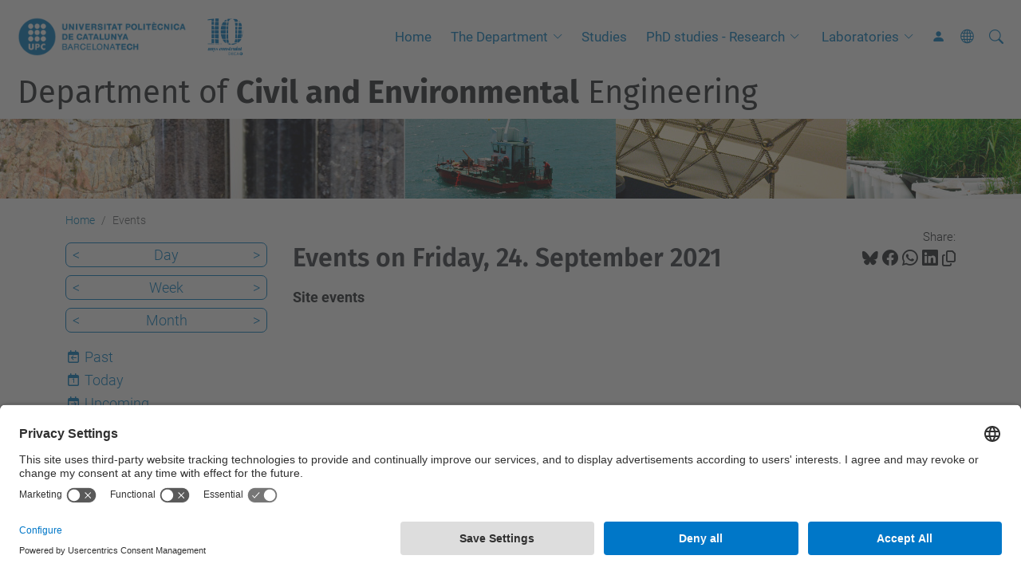

--- FILE ---
content_type: text/html;charset=utf-8
request_url: https://deca.upc.edu/en/events/event_listing?mode=day&date=2021-09-24
body_size: 11186
content:
<!DOCTYPE html>
<html xmlns="http://www.w3.org/1999/xhtml" class="h-100" lang="en" xml:lang="en">

<head><meta http-equiv="Content-Type" content="text/html; charset=UTF-8" />
  <title>Events — Department of Civil and Environmental Engineering — UPC. Universitat Politècnica de Catalunya</title>
  <link rel="preconnect" href="//app.usercentrics.eu" />
  <link rel="preconnect" href="//api.usercentrics.eu" />
  <link rel="preconnect" href="//privacy-proxy.usercentrics.eu" />
  <link rel="dns-prefetch" href="//app.usercentrics.eu" />
  <link rel="dns-prefetch" href="//api.usercentrics.eu" />
  <link rel="preload" href="/++theme++genweb6.theme/stylesheets/fa.min.css" as="style" onload="this.onload=null;this.rel='stylesheet'" />
  <!-- <link rel="preload" href="//app.usercentrics.eu/browser-ui/latest/loader.js" as="script"/>
  <link rel="preload" href="//privacy-proxy.usercentrics.eu/latest/uc-block.bundle.js" as="script"/> -->
  <script>
    window.UC_UI_DOMAINS = {
      crossDomainConsentSharingIFrame: 'https://www.upc.edu/cross-domain-bridge.html',
    };
  </script>
  <script id="usercentrics-cmp" src="https://app.usercentrics.eu/browser-ui/latest/loader.js" data-settings-id="k73tMWYfS" async=""></script>
  <script type="application/javascript" src="https://privacy-proxy.usercentrics.eu/latest/uc-block.bundle.js"></script>
  <script>
    uc.deactivateBlocking([
      'HkocEodjb7', // Google Analytics is not blocked
      'BJ59EidsWQ', //GTM
      'mJTPU19oR', //Google adsense
    ]);
  </script>
  <script type="text/javascript" id="gtag-consent">
    window.dataLayer = window.dataLayer || [];

    function gtag() {
      dataLayer.push(arguments);
    }
    gtag("consent", "default", {
      ad_user_data: "denied",
      ad_personalization: "denied",
      ad_storage: "denied",
      analytics_storage: "denied",
      wait_for_update: 500
    });
    gtag("set", "ads_data_redaction", true);
  </script>
  <script defer="defer" type="application/javascript" src="/++theme++genweb6.theme/js/dataTables.min.js"></script>
  <script defer="defer" type="application/javascript" src="/++theme++genweb6.theme/js/select2.min.js"></script>
<meta charset="utf-8" /><meta name="twitter:card" content="summary" /><meta property="og:site_name" content="deca" /><meta property="og:title" content="Events" /><meta property="twitter:title" content="Events" /><meta property="og:type" content="website" /><meta property="og:description" content="Site events" /><meta property="twitter:description" content="Site events" /><meta property="og:url" content="https://deca.upc.edu/en/events" /><meta property="twitter:url" content="https://deca.upc.edu/en/events" /><meta property="og:image" content="https://deca.upc.edu/++resource++plone-logo.svg" /><meta property="twitter:image" content="https://deca.upc.edu/++resource++plone-logo.svg" /><meta property="og:image:type" content="image/png" /><meta name="robots" content="all" /><meta name="DC.description" content="Site events" /><meta name="DC.date.created" content="2015-10-05T15:31:05+01:00" /><meta name="DC.date.modified" content="2023-11-08T12:19:10+01:00" /><meta name="DC.type" content="Folder" /><meta name="DC.format" content="text/plain" /><meta name="DC.language" content="en" /><meta name="description" /><meta name="viewport" content="width=device-width, initial-scale=1.0" /><meta name="generator" content="Plone - https://plone.org/" /><link rel="alternate" hreflang="ca" href="https://deca.upc.edu/ca/esdeveniments" /><link rel="alternate" hreflang="en" href="https://deca.upc.edu/en/events" /><link rel="alternate" hreflang="x-default" href="https://deca.upc.edu/ca/esdeveniments" /><link href="https://deca.upc.edu/en/events/RSS" rel="alternate" title="Events - b'RSS 1.0'" type="application/rss+xml" /><link href="https://deca.upc.edu/en/events/rss.xml" rel="alternate" title="Events - b'RSS 2.0'" type="application/rss+xml" /><link href="https://deca.upc.edu/en/events/atom.xml" rel="alternate" title="Events - b'Atom'" type="application/rss+xml" /><link rel="canonical" href="https://deca.upc.edu/en/events" /><link rel="preload icon" type="image/vnd.microsoft.icon" href="https://deca.upc.edu/en/favicon.ico?name=favicon.ico" /><link rel="mask-icon" href="https://deca.upc.edu/en/favicon.ico?name=favicon.ico" /><link href="https://deca.upc.edu/en/@@search" rel="search" title="Search this site" /><link data-bundle="easyform" href="https://deca.upc.edu/++webresource++b6e63fde-4269-5984-a67a-480840700e9a/++resource++easyform.css" media="all" rel="stylesheet" type="text/css" /><link data-bundle="mosaic-css" href="https://deca.upc.edu/++webresource++480da030-29cc-549f-ac36-8d1ede79795e/++plone++mosaic/mosaic.min.css" media="all" rel="stylesheet" type="text/css" /><link data-bundle="multilingual" href="https://deca.upc.edu/++webresource++4b25ebfe-4288-5cbe-b3d2-cfa66e33cd82/++resource++plone.app.multilingual.stylesheet/multilingual.css" media="all" rel="stylesheet" type="text/css" /><link data-bundle="plone-fullscreen" href="https://deca.upc.edu/++webresource++ac83a459-aa2c-5a45-80a9-9d3e95ae0847/++plone++static/plone-fullscreen/fullscreen.css" media="all" rel="stylesheet" type="text/css" /><link data-bundle="upc-bundle" href="https://deca.upc.edu/++webresource++14ff9cc0-0eda-5e21-a9bd-22687843ae35/++theme++genweb6.upc/stylesheets/theme-upc.min.css" media="all" rel="stylesheet" type="text/css" /><link href="https://deca.upc.edu/++webresource++28af1d0a-b056-5919-b6d4-a78c653e985d//++theme++genweb6.theme/stylesheets/theme.min.css" media="all" rel="stylesheet" type="text/css" /><style>.w3-card-4, .w3-hover-shadow:hover {
  box-shadow: 0 4px 10px 0 rgba(0, 0, 0, 0.2), 0 4px 20px 0 rgba(0, 0, 0, 0.19); }

  .titling-line-container {
    position: relative; }

    .titling-line {
      font-size: 1.5rem;
      color: #636363;
      position: relative;
      overflow: hidden;
      padding: 6px 0;
      margin-top: 0px; }

      .titling-line::after {
        content: "";
        position: absolute;
        margin-left: 12px;
        background: #d1d1d1;
        height: 1px;
        box-shadow: 1000px 0 0 -1000px #d1d1d1;
        width: 100%;
        top: 50%; }

        .titling-line {
          font-size: 1.5rem;
          color: #565252; }

          .zoompolaroid:hover {
            -ms-transform: scale(1.05);
            -webkit-transform: scale(1.05);
            transform: scale(1.015);
            transition: transform 0.5s;
            box-shadow: 0 2px 4px 0 rgba(0, 0, 0, 0.2), 0 4px 15px 0 rgba(0, 0, 0, 0.19); }

            div.polaroid {
              box-shadow: 0 3px 4px 0 rgba(0, 0, 0, 0.2), 0 6px 20px 0 rgba(0, 0, 0, 0.19);
              text-align: left; }

              div.container-polaroid {
                padding: 10px;
                background-color: #f2f5f6; }
</style><script>(function(w,d,s,l,i){w[l]=w[l]||[];w[l].push({'gtm.start':
new Date().getTime(),event:'gtm.js'});var f=d.getElementsByTagName(s)[0],
j=d.createElement(s),dl=l!='dataLayer'?'&l='+l:'';j.async=true;j.src=
'https://www.googletagmanager.com/gtm.js?id='+i+dl;f.parentNode.insertBefore(j,f);
})(window,document,'script','dataLayer','GTM-N76729');</script><script async="" src="https://www.googletagmanager.com/gtag/js?id=G-X2TQQ9K1YF"></script><script>
  window.dataLayer = window.dataLayer || [];
  function gtag(){dataLayer.push(arguments);}
  gtag('js', new Date());

  gtag('config', 'G-X2TQQ9K1YF');
</script><script data-bundle="plone-fullscreen" integrity="sha384-yAbXscL0aoE/0AkFhaGNz6d74lDy9Cz7PXfkWNqRnFm0/ewX0uoBBoyPBU5qW7Nr" src="https://deca.upc.edu/++webresource++6aa4c841-faf5-51e8-8109-90bd97e7aa07/++plone++static/plone-fullscreen/fullscreen.js"></script><script data-bundle="plone" integrity="sha384-VpRtef0in9VvJccUgGM+OKJxMlKkCjrUuv4dmkXUjfuBQMRjcDWGNmTYiPWFcckC" src="https://deca.upc.edu/++webresource++63fc8075-8d9c-52b0-bd0c-c7db8d9c785d/++plone++static/bundle-plone/bundle.min.js"></script><script data-bundle="datagridfield-bundle" integrity="sha384-ab8+ZO465yuhsQpCxqQ3u2HpLcOwNqxIS0HAA+laLWcfsX8+8SXtI9TSBzDJg9wf" src="https://deca.upc.edu/++webresource++b5050647-6b73-57ea-8cc2-e492b13e1606/++resource++collective.z3cform.datagridfield/datagridfield-remote.min.js"></script><script integrity="sha384-Z0c0O7SGparpXtqZ7DqB+2xYabbv4FwSW10MAxUzrFnDh7Bfxubjpre0f7AIxrKf" src="https://deca.upc.edu/++webresource++428ff13a-1bd4-583d-ba0b-b909e791367c//++theme++genweb6.theme/js/theme.min.js"></script></head>

<body class="d-flex flex-column h-100 col-content col-one frontend icons-on portaltype-folder section-events site-en template-event_listing thumbs-on userrole-anonymous viewpermission-view" id="visual-portal-wrapper" dir="ltr" data-base-url="https://deca.upc.edu/en/events" data-view-url="https://deca.upc.edu/en/events" data-portal-url="https://deca.upc.edu" data-i18ncatalogurl="https://deca.upc.edu/plonejsi18n" data-pat-pickadate="{&quot;date&quot;: {&quot;selectYears&quot;: 200}, &quot;time&quot;: {&quot;interval&quot;: 5 } }" data-pat-plone-modal="{&quot;actionOptions&quot;: {&quot;displayInModal&quot;: false}}"><div class="outer-wrapper flex-shrink-0">

    <header id="content-header" class="sticky-top">
      <div id="portal-top" class="w-100">
        


    <div id="header" class="d-flex align-items-center light-to-dark-theme">

        <a href="#main-container" class="d-none">Go to main content</a>

        <div id="portal-logos" class="d-flex me-4">
            <div id="logo-primary">

                <a href="https://www.upc.edu/en" target="_blank">

                    <img alt="Universitat Politècnica de Catalunya" title="Universitat Politècnica de Catalunya" class="img-desktop" src="https://deca.upc.edu/@@gw-logo" />

                </a>

                

            </div>

            <div id="logo-secondary" class="ms-4">

                <a href="https://deca.upc.edu/en" target="_self">

                    <img alt="10 years building DECA" title="10 years building DECA" class="img-desktop" src="https://deca.upc.edu/@@gw-secondary-logo" />

                </a>

                
            </div>
        </div>

        <nav id="portal-navbar" role="navigation" class="global-navigation ms-auto">

            <ul class="navbar-nav mb-2 mb-lg-0 align-items-center" id="portal-globalnav">
                <li class="home nav-item">
                    <a class="nav-link" href="https://deca.upc.edu/en">Home</a>
                </li>

                <li class="department has_subtree nav-item"><a href="https://deca.upc.edu/en/department" target="_self" class="state-published nav-link" aria-haspopup="true">The Department</a><input type="checkbox" class="opener" /><label for="navitem-department" role="button" aria-label="The Department"></label><ul class="has_subtree dropdown"><li class="greetings nav-item"><a href="https://deca.upc.edu/en/department/greetings" target="_self" class="state-published nav-link">Greetings from the Head of the Department</a></li><li class="management nav-item"><a href="https://deca.upc.edu/en/department/management" target="_self" class="state-published nav-link">Management Team</a></li><li class="council nav-item"><a href="https://deca.upc.edu/en/department/council" target="_self" class="state-published nav-link">Departmental Council and Board</a></li><li class="sections nav-item"><a href="https://deca.upc.edu/en/department/sections" target="_self" class="state-published nav-link">The sections</a></li><li class="services nav-item"><a href="https://deca.upc.edu/en/department/services" target="_blank" class="state-published nav-link">Services</a></li><li class="spaces nav-item"><a href="https://deca.upc.edu/en/department/spaces" target="_self" class="state-published nav-link">Spaces</a></li><li class="people nav-item"><a href="https://deca.upc.edu/en/department/people" target="_self" class="state-published nav-link">People</a></li></ul></li><li class="studies nav-item"><a href="https://deca.upc.edu/en/studies" target="_self" class="state-published nav-link">Studies</a></li><li class="PhD_studies-research has_subtree nav-item"><a href="https://deca.upc.edu/en/PhD_studies-research" target="_self" class="state-published nav-link" aria-haspopup="true">PhD studies - Research</a><input type="checkbox" class="opener" /><label for="navitem-PhD_studies-research" role="button" aria-label="PhD studies - Research"></label><ul class="has_subtree dropdown"><li class="research-groups nav-item"><a href="https://deca.upc.edu/en/PhD_studies-research/research-groups" target="_self" class="state-published nav-link">Research Groups</a></li><li class="phd nav-item"><a href="https://deca.upc.edu/en/PhD_studies-research/phd" target="_self" class="state-published nav-link">Ph.D. Programs</a></li></ul></li><li class="laboratories has_subtree nav-item"><a href="https://deca.upc.edu/en/laboratories" target="_self" class="state-published nav-link" aria-haspopup="true">Laboratories</a><input type="checkbox" class="opener" /><label for="navitem-laboratories" role="button" aria-label="Laboratories"></label><ul class="has_subtree dropdown"><li class="cartography-photogrammetry nav-item"><a href="https://deca.upc.edu/en/laboratories/cartography-photogrammetry" target="_self" class="state-published nav-link">Cartography &amp; Photogrammetry</a></li><li class="road-research nav-item"><a href="https://deca.upc.edu/en/laboratories/road-research" target="_self" class="state-published nav-link">Road Research</a></li><li class="earthquake-engng-geophysics nav-item"><a href="https://deca.upc.edu/en/laboratories/earthquake-engng-geophysics" target="_self" class="state-published nav-link">Earthquake Engineering &amp; Geophysics Applied to Engineering</a></li><li class="environmental-engng nav-item"><a href="https://deca.upc.edu/en/laboratories/environmental-engng" target="_self" class="state-published nav-link">Environmental Engineering</a></li><li class="geomatics-topography nav-item"><a href="https://deca.upc.edu/en/laboratories/geomatics-topography" target="_self" class="state-published nav-link">Geomatics &amp; Topography</a></li><li class="geotechnical nav-item"><a href="https://deca.upc.edu/en/laboratories/geotechnical" target="_self" class="state-published nav-link">Geotechnical</a></li><li class="groundwater-hydrology nav-item"><a href="https://deca.upc.edu/en/laboratories/groundwater-hydrology" target="_self" class="state-published nav-link">Groundwater Hydrology</a></li><li class="hydraulics-fluid-mechanics nav-item"><a href="https://deca.upc.edu/en/laboratories/hydraulics-fluid-mechanics" target="_self" class="state-published nav-link">Hydraulics &amp; Fluid Mechanics</a></li><li class="maritime-engng nav-item"><a href="https://deca.upc.edu/en/laboratories/maritime-engng" target="_self" class="state-published nav-link">Maritime Engineering</a></li><li class="lacan nav-item"><a href="https://deca.upc.edu/en/laboratories/lacan" target="_self" class="state-published nav-link">Mathematical &amp; Computational Modelling (LaCàN)</a></li><li class="morphodynamics-1 nav-item"><a href="https://deca.upc.edu/en/laboratories/morphodynamics-1" target="_self" class="state-published nav-link">River Morphodynamics I</a></li><li class="morphodynamics-2 nav-item"><a href="https://deca.upc.edu/en/laboratories/morphodynamics-2" target="_self" class="state-published nav-link">River Morphodynamics II</a></li><li class="caminsmakers nav-item"><a href="https://deca.upc.edu/en/laboratories/caminsmakers" target="_self" class="state-published nav-link">Laboratory of Digital Models in Structures and Construction</a></li><li class="latem nav-item"><a href="https://deca.upc.edu/en/laboratories/latem" target="_self" class="state-published nav-link">Technology of Structures &amp; Materials "Lluis Agulló" (LATEM)</a></li></ul></li>

                

                    <li class="nav-item nav-action">

                        <a title="Log in" href="https://deca.upc.edu/en/events/login" id="personaltools-login" icon="person-fill">

                        <i class="bi bi-person-fill" title="Log in" alt="Log in"></i>
                        </a>

                    </li>

                

                

                    <li class="has_subtree nav-item nav-lang">

                        <a href="#" class="nav-link" aria-haspopup="true">
                            <i class="bi bi-globe" alt="alt" title="title"></i>
                        </a>

                        <ul class="has_subtree dropdown">
                            <li class="nav-item">
                                <a class="nav-link" href="https://deca.upc.edu/@@multilingual-selector/c6e1498d124741ca9faa1f91007d5758/ca?mode=day&amp;date=2021-09-24&amp;set_language=ca&amp;post_path=/event_listing">
                                    <span>Català</span>
                                </a>
                            </li>
                        </ul>
                    </li>

                
            </ul>
        </nav>

        <div id="portal-searchbox" class="nav-item">

            

    <form id="searchGadget_form" action="https://deca.upc.edu/en/@@search" role="search" class="d-flex pat-livesearch show_images " data-pat-livesearch="ajaxUrl:https://deca.upc.edu/en/@@ajax-search">

        <label class="hiddenStructure" for="searchGadget">Search Site</label>

        

            <input name="SearchableText" type="text" size="18" id="searchGadget" title="Search Site" placeholder="Search Site" class="searchField form-control me-3" />

            

            

        

        <button class="searchButton" type="submit" alt="alt" aria-label="aria-label"><i class="bi bi-search" alt="alt" title="title"></i></button>

        <div id="portal-advanced-search" class="hiddenStructure">

            <a href="https://deca.upc.edu/en/@@search">Advanced Search…</a>

        </div>

    </form>


        </div>

        <div id="portal-navbar-mobile" class="d-none ms-auto" role="navigation">

            <nav class="navbar navbar-dark">

                <div class="container-fluid">

                    <button class="navbar-toggler" type="button" data-bs-toggle="offcanvas" aria-label="Close" data-bs-target="#gwMobileNavbar" aria-controls="gwMobileNavbar">

                    <span class="navbar-toggler-icon"></span>

                    </button>

                    <div class="offcanvas offcanvas-end text-bg-dark" tabindex="-1" id="gwMobileNavbar" aria-labelledby="gwMobileNavbarLabel">

                        <div class="offcanvas-header">

                            <p class="h5">Menú</p>
                            <button type="button" class="btn-close btn-close-white" data-bs-dismiss="offcanvas" aria-label="Close"></button>

                        </div>

                        <div class="offcanvas-body">

                            <div class="d-flex mt-3 mb-2" role="search">

                                <div id="portal-searchbox-mobile" class="nav-item">

                                    

    <form id="searchGadget_form_mobile" action="https://deca.upc.edu/en/@@search" role="search" class="d-flex pat-livesearch show_images " data-pat-livesearch="ajaxUrl:https://deca.upc.edu/en/@@ajax-search">

        <label class="hiddenStructure" for="searchGadget_mobile">Search Site</label>

        

            <input name="SearchableText" type="text" size="18" id="searchGadget_mobile" title="Search Site" placeholder="Search Site" class="searchField form-control me-3" />

            

            

        

        <button class="searchButton" type="submit" alt="alt" aria-label="aria-label"><i class="bi bi-search" alt="alt" title="title"></i></button>

        <div id="portal-advanced-search_mobile" class="hiddenStructure">

            <a href="https://deca.upc.edu/en/@@search">Advanced Search…</a>

        </div>

    </form>



                                </div>

                            </div>

                            <ul class="navbar-nav justify-content-end flex-grow-1 pe-3">

                                <li class="nav-item">

                                    <a class="nav-link" href="https://deca.upc.edu/en">Home</a>

                                </li>

                                

                                    <li class="ps-3"><hr class="mt-1 mb-1" /></li>

                                    <li class="department has_subtree nav-item"><a href="https://deca.upc.edu/en/department" target="_self" class="state-published nav-link" aria-haspopup="true">The Department</a><input type="checkbox" class="opener" /><label for="navitem-department" role="button" aria-label="The Department"></label><ul class="has_subtree dropdown"><li class="greetings nav-item"><a href="https://deca.upc.edu/en/department/greetings" target="_self" class="state-published nav-link">Greetings from the Head of the Department</a></li><li class="management nav-item"><a href="https://deca.upc.edu/en/department/management" target="_self" class="state-published nav-link">Management Team</a></li><li class="council nav-item"><a href="https://deca.upc.edu/en/department/council" target="_self" class="state-published nav-link">Departmental Council and Board</a></li><li class="sections nav-item"><a href="https://deca.upc.edu/en/department/sections" target="_self" class="state-published nav-link">The sections</a></li><li class="services nav-item"><a href="https://deca.upc.edu/en/department/services" target="_blank" class="state-published nav-link">Services</a></li><li class="spaces nav-item"><a href="https://deca.upc.edu/en/department/spaces" target="_self" class="state-published nav-link">Spaces</a></li><li class="people nav-item"><a href="https://deca.upc.edu/en/department/people" target="_self" class="state-published nav-link">People</a></li></ul></li><li class="studies nav-item"><a href="https://deca.upc.edu/en/studies" target="_self" class="state-published nav-link">Studies</a></li><li class="PhD_studies-research has_subtree nav-item"><a href="https://deca.upc.edu/en/PhD_studies-research" target="_self" class="state-published nav-link" aria-haspopup="true">PhD studies - Research</a><input type="checkbox" class="opener" /><label for="navitem-PhD_studies-research" role="button" aria-label="PhD studies - Research"></label><ul class="has_subtree dropdown"><li class="research-groups nav-item"><a href="https://deca.upc.edu/en/PhD_studies-research/research-groups" target="_self" class="state-published nav-link">Research Groups</a></li><li class="phd nav-item"><a href="https://deca.upc.edu/en/PhD_studies-research/phd" target="_self" class="state-published nav-link">Ph.D. Programs</a></li></ul></li><li class="laboratories has_subtree nav-item"><a href="https://deca.upc.edu/en/laboratories" target="_self" class="state-published nav-link" aria-haspopup="true">Laboratories</a><input type="checkbox" class="opener" /><label for="navitem-laboratories" role="button" aria-label="Laboratories"></label><ul class="has_subtree dropdown"><li class="cartography-photogrammetry nav-item"><a href="https://deca.upc.edu/en/laboratories/cartography-photogrammetry" target="_self" class="state-published nav-link">Cartography &amp; Photogrammetry</a></li><li class="road-research nav-item"><a href="https://deca.upc.edu/en/laboratories/road-research" target="_self" class="state-published nav-link">Road Research</a></li><li class="earthquake-engng-geophysics nav-item"><a href="https://deca.upc.edu/en/laboratories/earthquake-engng-geophysics" target="_self" class="state-published nav-link">Earthquake Engineering &amp; Geophysics Applied to Engineering</a></li><li class="environmental-engng nav-item"><a href="https://deca.upc.edu/en/laboratories/environmental-engng" target="_self" class="state-published nav-link">Environmental Engineering</a></li><li class="geomatics-topography nav-item"><a href="https://deca.upc.edu/en/laboratories/geomatics-topography" target="_self" class="state-published nav-link">Geomatics &amp; Topography</a></li><li class="geotechnical nav-item"><a href="https://deca.upc.edu/en/laboratories/geotechnical" target="_self" class="state-published nav-link">Geotechnical</a></li><li class="groundwater-hydrology nav-item"><a href="https://deca.upc.edu/en/laboratories/groundwater-hydrology" target="_self" class="state-published nav-link">Groundwater Hydrology</a></li><li class="hydraulics-fluid-mechanics nav-item"><a href="https://deca.upc.edu/en/laboratories/hydraulics-fluid-mechanics" target="_self" class="state-published nav-link">Hydraulics &amp; Fluid Mechanics</a></li><li class="maritime-engng nav-item"><a href="https://deca.upc.edu/en/laboratories/maritime-engng" target="_self" class="state-published nav-link">Maritime Engineering</a></li><li class="lacan nav-item"><a href="https://deca.upc.edu/en/laboratories/lacan" target="_self" class="state-published nav-link">Mathematical &amp; Computational Modelling (LaCàN)</a></li><li class="morphodynamics-1 nav-item"><a href="https://deca.upc.edu/en/laboratories/morphodynamics-1" target="_self" class="state-published nav-link">River Morphodynamics I</a></li><li class="morphodynamics-2 nav-item"><a href="https://deca.upc.edu/en/laboratories/morphodynamics-2" target="_self" class="state-published nav-link">River Morphodynamics II</a></li><li class="caminsmakers nav-item"><a href="https://deca.upc.edu/en/laboratories/caminsmakers" target="_self" class="state-published nav-link">Laboratory of Digital Models in Structures and Construction</a></li><li class="latem nav-item"><a href="https://deca.upc.edu/en/laboratories/latem" target="_self" class="state-published nav-link">Technology of Structures &amp; Materials "Lluis Agulló" (LATEM)</a></li></ul></li>

                                

                                

                                    

                                        <li class="ps-3"><hr class="mt-1 mb-1" /></li>

                                        <li class="nav-item">

                                            <a href="https://deca.upc.edu/en/events/login" title="Log in" id="personaltools-login-mobile">

                                                <span>Log in</span>
                                            </a>

                                        </li>

                                    

                                

                                

                                    

                                        <li class="ps-3"><hr class="mt-1 mb-1" /></li>

                                        <li class="nav-item">

                                            <a class="nav-link" href="https://deca.upc.edu/@@multilingual-selector/c6e1498d124741ca9faa1f91007d5758/ca?mode=day&amp;date=2021-09-24&amp;set_language=ca&amp;post_path=/event_listing">

                                                <span>Català</span>

                                            </a>

                                        </li>

                                    

                                

                            </ul>
                        </div>
                    </div>
                </div>
            </nav>
        </div>
    </div>



      </div>
    </header>

    <div id="above-content-wrapper">
      <div id="viewlet-above-content">



    <div id="hero" class="light-to-dark-theme image-hero content-hero" style="--bg-img-url: url(https://deca.upc.edu/@@gw-hero)">

        

        

        

            <section>

                

                

                <img alt="" src="https://deca.upc.edu/@@gw-hero" />

            </section>

        

        <div class="site_title">

            

                

                <div class="h1">
                    <a accesskey="1" class="text-decoration-none" href="https://deca.upc.edu/en">
                        Department of <strong>Civil and Environmental</strong> Engineering
                    </a>
                </div>

            

        </div>

        

    </div>





<nav id="portal-breadcrumbs" aria-label="breadcrumb" label_breadcrumb="label_breadcrumb">
  <div class="container">
    <ol class="breadcrumb">
      <li class="breadcrumb-item"><a href="https://deca.upc.edu/en">Home</a></li>
      
        
        <li class="breadcrumb-item active" aria-current="page">Events</li>
      
    </ol>
  </div>
</nav>
</div>
    </div>

    <div class="container">
      <div class="row">
        <aside id="global_statusmessage" class="col-12">
      

      <div>
      </div>
    </aside>
      </div>
      <main id="main-container" class="row">
        <section id="portal-column-content">

      

      

        

          <article id="content">

            

              <header>

                <div id="viewlet-above-content-title"><span id="social-tags-body" itemscope="" itemtype="http://schema.org/WebPage" style="display: none">
  <span itemprop="name">Events</span>
  <span itemprop="description">Site events</span>
  <span itemprop="url">https://deca.upc.edu/en/events</span>
  <span itemprop="image">https://deca.upc.edu/++resource++plone-logo.svg</span>
</span>

<div id="social_tags">

  <p class="fs-s mb-0">
    Share:
  </p>

  

    <a target="_blank" href="https://bsky.app/intent/compose?text=Events https://deca.upc.edu/resolveuid/cf80e8d07b46472fbe4cab4091f76283" title="Bluesky">

      <i class="fa-brands fa-bluesky"></i>

    </a>

    

  

    <a target="_blank" href="https://www.facebook.com/sharer/sharer.php?u=https://deca.upc.edu/resolveuid/cf80e8d07b46472fbe4cab4091f76283" title="Facebook">

      <i class="bi bi-facebook"></i>

    </a>

    

  

    <a target="_blank" href="https://wa.me/?text=Events https://deca.upc.edu/resolveuid/cf80e8d07b46472fbe4cab4091f76283" title="Whatsapp">

      <i class="bi bi-whatsapp"></i>

    </a>

    

  

    <a target="_blank" href="https://www.linkedin.com/sharing/share-offsite?url=https://deca.upc.edu/resolveuid/cf80e8d07b46472fbe4cab4091f76283" title="Linkedin">

      <i class="bi bi-linkedin"></i>

    </a>

    

  

    

    <a href="#" data-bs-toggle="tooltip" id="copy-universal-link" data-url="https://deca.upc.edu/resolveuid/cf80e8d07b46472fbe4cab4091f76283" aria-label="Copied!" data-bs-title="Copied!" data-bs-original-title="Copy link">

      <i class="fa-regular fa-copy"></i>

    </a>

  

</div>
</div>

                

      

      <h1 class="documentFirstHeading">

        

        

          Events on Friday, 24. September 2021

        

      </h1>

      

      

    

                <div id="viewlet-below-content-title"></div>

                
                  <p class="lead">Site events</p>

                

                <div id="viewlet-below-content-description"></div>

              </header>

              <div id="viewlet-above-content-body">
</div>

              <div id="content-core">
                
      
        

          <section>

            

          </section>

          

      <!-- Navigation -->



    

        
      
    
              </div>

              <div id="viewlet-below-content-body">






</div>

            
            <footer>
              <div id="viewlet-below-content">




</div>
            </footer>
          </article>
        
      

      
    </section>
        <aside id="portal-column-one">
        
      
        

    <div class="portletWrapper" id="portletwrapper-706c6f6e652e6c656674636f6c756d6e0a636f6e746578740a2f3134332f646563612f656e2f6576656e74730a63617465676f72696573" data-portlethash="706c6f6e652e6c656674636f6c756d6e0a636f6e746578740a2f3134332f646563612f656e2f6576656e74730a63617465676f72696573">

    

        <div class="portlet portlet-category portlet-category-events" role="complementary">

            <ul class="mode_selector list-portlet second-selector">

                <li class="selected select-day">

                    <a class="prev_day" href="https://deca.upc.edu/en/events/event_listing?mode=day&amp;date=2021-09-23">&lt;</a>

                    <a class="mode_day" href="https://deca.upc.edu/en/events/event_listing?mode=day&amp;date=2021-09-24">Day</a>

                    <a class="next_day" href="https://deca.upc.edu/en/events/event_listing?mode=day&amp;date=2021-09-25">&gt;</a>

                    <input id="event_listing_calendar" type="hidden" />

                </li>

                <li class="select-week">

                  <a class="prev_week" href="https://deca.upc.edu/en/events/event_listing?mode=week&amp;date=2021-09-17">&lt;</a>

                  <a class="mode_week" href="https://deca.upc.edu/en/events/event_listing?mode=week&amp;date=2021-09-24">Week</a>

                  <a class="next_week" href="https://deca.upc.edu/en/events/event_listing?mode=week&amp;date=2021-10-01">&gt;</a>

                </li>

                <li class="select-month">

                    <a class="prev_month" href="https://deca.upc.edu/en/events/event_listing?mode=month&amp;date=2021-08-31">&lt;</a>

                    <a class="mode_month" href="https://deca.upc.edu/en/events/event_listing?mode=month&amp;date=2021-09-24">Month</a>

                    <a class="next_month" href="https://deca.upc.edu/en/events/event_listing?mode=month&amp;date=2021-10-01">&gt;</a>

                </li>

            </ul>

            <ul class="mode_selector list-portlet first-selector">

                <li class="select-past">

                    <span class="fa-stack smaller">
                        <i class="fa-regular fa-calendar fa-stack-2x"></i>
                        <i class="fa-solid fa-arrow-left fa-stack-1x"></i>
                    </span>

                    <a class="mode_past" href="https://deca.upc.edu/en/events/event_listing?mode=past">Past</a>
                </li>

                <li class="select-today">

                    <span class="fa-stack smaller">
                        <i class="fa-regular fa-calendar fa-stack-2x"></i>
                        <p class="calendar-day">1</p>
                    </span>

                    <a class="today" href="https://deca.upc.edu/en/events/event_listing?mode=day">Today</a>
                </li>

                <li class="select-future">

                    <span class="fa-stack smaller">
                        <i class="fa-regular fa-calendar fa-stack-2x"></i>
                        <i class="fa-solid fa-arrow-right fa-stack-1x"></i>
                    </span>

                    <a class="mode_future" href="https://deca.upc.edu/en/events/event_listing?mode=future">Upcoming</a>
                </li>

            </ul>

            <ul class="sub_nav list-portlet ical ps-0">
                <li>
                    <a class="mode_ical" href="https://deca.upc.edu/en/events/@@event_listing_ical?mode=day&amp;date=2021-09-24 00:00:00+02:00" title="Download this event in iCal format">
                    <i class="bi bi-calendar-plus pe-1"></i>
                    <span>iCal</span></a>
                </li>
            </ul>
            <div class="visualClear"></div>
        </div>

    

    


</div>





      
    </aside>
      </main>
      <!--/row-->
    </div>
    <!--/container-->

    <footer id="portal-footer-wrapper" class="mt-auto">
      <div id="portal-footer">

      <div id="footer-contact" role="contentinfo">

    <div class="row">

      <div class="col-md-4 map">
        <h2>Where we are</h2>
        <iframe class="footer-contact-map" width="100%" height="300" frameborder="0" scrolling="no" marginheight="0" marginwidth="0" src="https://maps.google.com/maps?width=100%&amp;height=300&amp;hl=en&amp;q=Campus%20Diagonal%20Nord.%20Edifici%20C2.%20C.%20Jordi%20Girona,%201-3.%2008034%20Barcelona+()&amp;t=&amp;z=15&amp;ie=UTF8&amp;iwloc=B&amp;output=embed" title="Campus Diagonal Nord, Building C2. C. Jordi Girona, 1-3 08034 Barcelona">
          Google Maps
        </iframe>
        
      </div>

      <div class="col-md-3 offset-md-1 contact">
        <h2>Contact</h2>

        <address>
          
            <h3 class="h4 mb-3 fw-light">Department of Civil and Environmental Engineering</h3>
            <p>Campus Diagonal Nord, Building C2. C. Jordi Girona, 1-3 08034 Barcelona</p>
            <p>
              <span>Tel.</span>:
              <span>93 405 40 78</span>
            </p>
            
            <p>
              <span>E-mail</span>:
              <a href="mailto:usdi.camins@upc.edu">usdi.camins@upc.edu</a>
            </p>
            <p>
              <a target="_blank" href="https://directori.upc.edu/directori/dadesUE.jsp?id=751">Directory UPC</a>
            </p>
            <p>
              <a href="https://deca.upc.edu/en/contact">Contact form</a>
            </p>
          
        </address>

        

      </div>

      <div class="col-md-3 offset-md-1">

        

          

        

      </div>

    </div>

  </div><div id="footer-complementary" data-class="dark-theme" data-img="https://deca.upc.edu/@@gw-hero">

    <div class="row">

        <div class="col-md-4 text-primary">
            <p><strong>© UPC</strong> Department of Civil and Environmental Engineering</p>
        </div>

        <div class="col-md-8">
            <nav id="complimentary-footer-nav" aria-label="Complimenatary-footer">
                <ul id="footer-menu-complementari" class="footer-container">

                    <li>
                        <span class="text-muted me-2">Powered by</span>
                        <a href="https://genweb.upc.edu/ca" target="_blank">
                            <img title="genweb UPC" alt="genweb UPC" class="logoGenwebUPC" loading="lazy" src="https://deca.upc.edu/++theme++genweb6.theme/img/genwebUPC.webp" />
                        </a>
                    </li>

                    

                    <li>
                        <a accesskey="3" href="https://deca.upc.edu/en/sitemap" target="_self">Site Map</a>
                    </li>

                    <li>
                        <a accesskey="0" href="https://deca.upc.edu/en/accessibility" target="_self">Accessibility</a>
                    </li>

                    <li>
                        <a href="https://www.upc.edu/en/disclaimer" target="_blank">Disclaimer</a>
                    </li>

                    <li>
                        <a href="#" target="_self" onclick="UC_UI.showSecondLayer();">Privacy Settings</a>
                    </li>
                </ul>
            </nav>
        </div>
    </div>
</div><script type="text/javascript">$(function() {
    var ratioToHeightPercent = function(ratio) {
       var x = 16, y = 9;
       var values = ratio.split(':');
       if (values.length == 2 && values[0] > 0 && values[1] > 0) {
           x = values[0];
           y = values[1];
       }
       return (100.0 * y) / x;
   };

   // Converteix un array multidimensinal a un array d'una dimensiÃ³
   // ex.
   // [ 'elem1 ' => [
   //     'elem11' => 'value 11',
   //     'elem12' => 'value 12'
   //   ],
   //   'elem2' => 'value 2'
   // ]
   // Passa a ser:
   // [
   //   'elem1.elem11' => 'value 11',
   //   'elem1.elem12' => 'value 12',
   //   'elem2' => 'value 2'
   // ]
   var compactArray = function(object) {
       var recursive = function(object, prefix) {
           result = {};
           for (key in object) {
               value = object[key];
               if (typeof value === 'object')
                   result = $.extend(result, recursive(value, prefix + key + '.'));
               else
                   result[prefix + key] = value;
           }
           return result;
       }
       return recursive(object, '');
   };

   var loadList = function($element, $container, template, $empty, url) {
       var deferred = new $.Deferred();
       var portal_url = document.getElementById('protect-script');
       if (portal_url != undefined){
           portal_url = portal_url.getAttribute('data-site-url');
       } else  {
           portal_url="https://deca.upc.edu";
       }
       var type = $element.attr('data-type');
       if (!type) type = 'json';
      
       var data_url = url;
       if (data_url === ""){ 
       	 data_url = 'https://actualitat.camins.upc.edu/noticies.json/3';
       }
       
       console.log("data_url ",data_url);
     
       //var as = $element.attr('data-url');
       //console.log("data url ->", as);
       $.ajax({
           url: data_url,
           dataType: 'jsonp',
       }).done(function(json) {
           var start = parseInt($element.attr('data-start'));
           if (!start) start = 1;
           var count = parseInt($element.attr('data-count'));
           if (!count) count =4;

           var first = Math.max(0, start - 1);
           var last = Math.min(json.length, first + count);
           for(var i=first; i<last; i++) {
               var item = template(json[i], i);
               var tags = compactArray(json[i]);
              
               $.each(Object.keys(tags), function(index, value) {
                   var re = new RegExp('\\$\\{' + value + '\\}', 'g');
                   item = item.replace(re, tags[value]);
                   //console.log(" Value ",value);
                   if (value === 'url'){
                    //   console.log("Item canvi url ->",item);
                    //   console.log("portal_url ",portal_url);
                       item = item.replaceAll(portal_url+"/ca/%24%7Burl%7D", tags[value]);
                       item = item.replaceAll(portal_url+"/es/%24%7Burl%7D", tags[value]);
                       item = item.replaceAll(portal_url+"/en/%24%7Burl%7D", tags[value]); 
                    //   console.log("Item abans de ficar-lo al container", item);    
                   }

                   if (value === 'imatge.src'){
                    //   console.log("Item canvi imatge.src ->",item);
                        item = item.replaceAll("%24%7Bimatge.src%7D", tags[value]);
                    //    console.log("Item abans de ficar-lo al container", item); 
                   }

                       if (value === 'imatge.alt'){
                    //   console.log("Item canvi imatge.alt ->",item);
                        item = item.replaceAll("%24%7Bimatge.alt%7D", tags[value]);
                    //   console.log("Item abans de ficar-lo al container", item); 
                   }

               });
               
               $container.append(item);
           }
           if ($empty && first >= last) {
               $container.replaceWith($empty);
           }
           return deferred.resolve();
       }).fail(function() {
           return deferred.reject();
       });
       return deferred;
   };

   jQuery.fn.gw4eFixTemplateUrl = function() {
       var $this = $(this);
       var portal_url = document.getElementById('protect-script');
       if (portal_url != undefined){
           portal_url = portal_url.getAttribute('data-site-url');
       } else  {
           portal_url="https://deca.upc.edu";
       }
        if (portal_url != null) {
           ['ca', 'es', 'en'].forEach(function(language) {
               $this.find('a[href^="' + portal_url + '/' + language + '/${"]').each(function(index, element) {
                   $(this).attr('href', $(this).attr('href').replace(portal_url + '/' + language + '/', ''));
               });
           });
       }
       return this;
   }

   // Atributs HTML
   //   - data-selector: Selector CSS dels elements a ocultar.
   jQuery.fn.gw4eRemoveElement = function() {
       var $this = $(this);
       var selector = $this.attr('data-selector');
       $(selector).addClass('hidden');
       return this;
   };

   // Atributs HTML
   //   - data-url: AdreÃ§a URL de l'iframe
   jQuery.fn.gw4eIframe = function() {
       var $this = $(this);
       var $container = $this.find('.gw4e-content').html('');
       $.getScript('https://cdnjs.cloudflare.com/ajax/libs/iframe-resizer/3.6.5/iframeResizer.min.js').done(function() {
           var $iframe = $('<iframe frameborder="0" scrolling="no" width="100%" height="2000">#</iframe>')
               .attr('src', $this.attr('data-url')).on("load",function() {
                  $(this).iFrameResize([]);
               });
           $container.append($iframe);
           $container.removeClass('hidden');
       });
       return this;
   };

   // Atributs HTML
   //   - data-url: VÃ­deo url
   //   - data-ratio: Ratio del vÃ­deo (default=16:9)
   jQuery.fn.gw4eYoutube = function() {
       var $this = $(this);
       var id = $this.attr('data-id');
       var ratio = $this.attr('data-ratio');
       ratio = ratio ? ratio : '16:9';

       var options = 'autoplay=1&autohide=1&rel=0&controls=1&iv_load_policy=3&modestbranding=1&showinfo=0';
       var wrapperCss = 'position:relative;padding-bottom:' + ratioToHeightPercent(ratio) + '%;height:0;';
       var videoCss  = 'position:absolute;top:0;left:0;width:100%;height:100%;';
       var url = '//www.youtube.com/embed/' + id + '?' + options;
       var $container = $this.find('.gw4e-content').html('');
       var $video = $('<div style="' + wrapperCss + '"><iframe style="' + videoCss + '" src="' + url + '" allowfullscreen></iframe></div>');
       $container.append($video);
       $container.removeClass('hidden');
       return this;
   };

   // Atributs HTML
   //   - data-url: VÃ­deo url
   //   - data-ratio: Ratio del vÃ­deo (default=16:9)
   jQuery.fn.gw4eVideo = function() {
       var $this = $(this);
       var url = $this.attr('data-url');
       var ratio = $this.attr('data-ratio');
       ratio = ratio ? ratio : '16:9';

       var $video = $('<video style="width:100%;height:' + ratioToHeightPercent(ratio) + '%" src="' + url + '" controls autoplay></video>');
       var $container = $this.find('.gw4e-content').html('');
       $container.append($video);
       $container.removeClass('hidden');
       return this;
   };

   // Atributs HTML
   //   - data-url: Data source url (jsonp format)
   //   - data-type: [json|jsonp] (default=json)
   //   - data-start: Primer element a mostrar (default=1)
   //   - data-count: NÃºmero d'elements a mostrar (default=all)
   //   - data-interval: Segons entre imatges.
   //   - data-height: AlÃ§ada del carousel.
   jQuery.fn.gw4eCarousel = function() {
       var $this = $(this);
       var $container = $this.find('.gw4e-content-list');
       var $item = $this.find('.gw4e-content-item').gw4eFixTemplateUrl().detach();
       var $empty = false;

       if ($this.attr('data-height')) $item.find('.item').height($this.attr('data-height'));
       $item.find('img').css('width', '100%').css('height', '100%').css('object-fit', 'cover');
       var template = function(json, position) {
           $item.find('.item').toggleClass('active', position == 0);
           return $item.html();
       };
       loadList($this, $container, template, $empty, "").done(function() {
           // Evita la configuraciÃ³ de genweb4 border-radius: 0px
           $this.find('a.carousel-control').attr('style', 'border-radius: 25px !important');
           var interval = $this.attr('data-interval');
           $this.find('.carousel').carousel({ interval: interval ? interval * 1000 : interval = false });
       });
       return this;
   };

   // Atributs HTML
   //   - data-url: Data source url (jsonp format)
   //   - data-type: [json|jsonp] (default=json)
   //   - data-start: Primer element a mostrar (default=1)
   //   - data-count: NÃºmero d'elements a mostrar (default=all)
   //   - data-no-items: Text en cas que no hi hagi elements mostrar. (default="")
   jQuery.fn.gw4eActualitat = function() {
       var $this = $(this);
       var $container = $this.find('.gw4e-content-list');
       var $empty = false;
       var item = $this.find('.gw4e-content-item').detach().gw4eFixTemplateUrl().html();
       
       var template = function(json, position) { 
           return item; };
       loadList($this, $container, template, $empty, "https://actualitat.camins.upc.edu/noticies.json/3").done(function() {
           $this.find('ul.list-portlet li a').click(function(event) {
               event.preventDefault();
               window.open($(this).attr('href'), '_blank', 'width=800,height=600,scrollbars=yes');
           });
           return $this;
       });
       return this;
   };

   // Atributs HTML
   //   - data-url: Data source url (jsonp format)
   //   - data-type: [json|jsonp] (default=json)
   //   - data-start: Primer element a mostrar (default=1)
   //   - data-count: NÃºmero d'elements a mostrar (default=all)
   //   - data-no-items: Text en cas que no hi hagi elements mostrar. (default="")
   jQuery.fn.gw4eActualitatLarge = function() {
       var $this = $(this);
       var $container = $this.find('.gw4e-content-list');
       var $empty = false;
       var item = $this.find('.gw4e-content-item').detach().gw4eFixTemplateUrl().html();
       var template = function(json, position) {
           if (json.imatge) return item;
           var $item = $('<div></div>').html(item);
           $item.find('.span3').remove();
           $item.find('.span9').removeClass('span9').addClass('span12');
           return $item.html();
       };
       loadList($this, $container, template, $empty, "https://actualitat.camins.upc.edu/noticies.json/3");
       return this;
   };

   jQuery.fn.gw4eActualitatLargeNoticies = function() {
    var $this = $(this);
    var $container = $this.find('.gw4e-content-list');
    var $empty = false;
    var item = $this.find('.gw4e-content-item').detach().gw4eFixTemplateUrl().html();
    var template = function(json, position) {
        if (json.imatge) return item;
        var $item = $('<div></div>').html(item);
        $item.find('.span3').remove();
        $item.find('.span9').removeClass('span9').addClass('span12');
        return $item.html();
    };
    loadList($this, $container, template, $empty, "https://actualitat.camins.upc.edu/noticies.json/3");
    return this;
};

jQuery.fn.gw4eActualitatLargeActivitats = function() {
    var $this = $(this);
    var $container = $this.find('.gw4e-content-list');
    var $empty = false;
    var item = $this.find('.gw4e-content-item').detach().gw4eFixTemplateUrl().html();
    var template = function(json, position) {
        if (json.imatge) return item;
        var $item = $('<div></div>').html(item);
        $item.find('.span3').remove();
        $item.find('.span9').removeClass('span9').addClass('span12');
        return $item.html();
    };
    loadList($this, $container, template, $empty, "https://actualitat.camins.upc.edu/activitats.json/3");
    return this;
};

   // Atributs HTML
   //   - data-url: Data source url (jsonp format)
   //   - data-type: [json|jsonp] (default=json)
   //   - data-start: Primer element a mostrar (default=1)
   //   - data-count: NÃºmero d'elements a mostrar (default=all)
   jQuery.fn.gw4eList = function() {
       var $this = $(this);
       var $container = $this.find('.gw4e-content-list');
       var $empty = $this.find('.gw4e-content-empty').detach();
       var item = $this.find('.gw4e-content-item').detach().gw4eFixTemplateUrl().html();
       var template = function(json, position) { return item; };
       loadList($this, $container, template, $empty,"");
       return $this;
   };

   $('div.gw4e-iframe').each(function(index, element) {
       $(element).gw4eIframe();
   });

   $('div.gw4e-remove-element').each(function(index, element) {
       $(element).gw4eRemoveElement();
   });

   $('div.gw4e-carousel').each(function(index, element) {
       $(element).gw4eCarousel();
   });

   $('div.gw4e-youtube').each(function(index, element) {
       $(element).gw4eYoutube();
   });

   $('div.gw4e-video').each(function(index, element) {
       $(element).gw4eVideo();
   });

   $('div.gw4e-list').each(function(index, element) {
       $(element).gw4eList();
   });

   $('div.gw4e-actualitat').each(function(index, element) {
       $(element).gw4eActualitat();
   });

   $('div.gw4e-actualitat-large').each(function(index, element) {
        $(element).gw4eActualitatLarge();   
    });

   $('div.gw4e-actualitat-large-noticies').each(function(index, element) {
       $(element).gw4eActualitatLargeNoticies();
   });

   $('div.gw4e-actualitat-large-activitats').each(function(index, element) {
    $(element).gw4eActualitatLargeActivitats();
   });
});</script></div>
    </footer>
  </div><!--/outer-wrapper --><aside id="back-to-top">
    <a href="#" class="back-to-top" aria-label="Anar al començament de la pàgina">
      <svg xmlns="http://www.w3.org/2000/svg" width="16" height="16" fill="currentColor" class="bi bi-arrow-up-circle-fill" viewbox="0 0 16 16" title="Anar al començament de la pàgina">
        <path d="M16 8A8 8 0 1 0 0 8a8 8 0 0 0 16 0zm-7.5 3.5a.5.5 0 0 1-1 0V5.707L5.354 7.854a.5.5 0 1 1-.708-.708l3-3a.5.5 0 0 1 .708 0l3 3a.5.5 0 0 1-.708.708L8.5 5.707V11.5z"></path>
      </svg>
    </a>
  </aside></body>

</html>